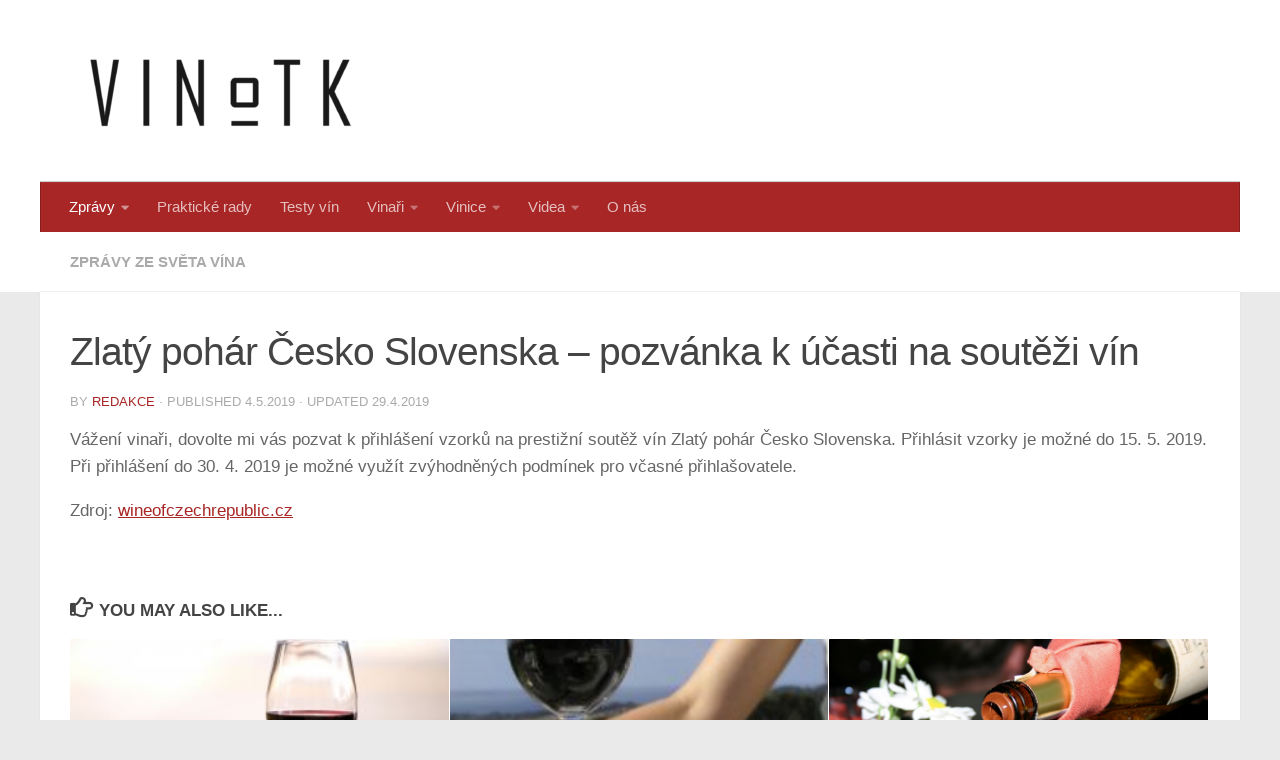

--- FILE ---
content_type: text/html; charset=UTF-8
request_url: https://vino.tk/2019/05/04/zlaty-pohar-cesko-slovenska-pozvanka-k-ucasti-na-soutezi-vin/
body_size: 10579
content:
<!DOCTYPE html>
<html class="no-js" dir="ltr" lang="cs" prefix="og: https://ogp.me/ns#" itemscope itemtype="https://schema.org/BlogPosting">
<head>
  <meta charset="UTF-8">
  <meta name="viewport" content="width=device-width, initial-scale=1.0">
  <link rel="profile" href="https://gmpg.org/xfn/11" />
  <link rel="pingback" href="https://vino.tk/xmlrpc.php">

  <title>Zlatý pohár Česko Slovenska – pozvánka k účasti na soutěži vín | VINO dot TK</title>
	<style>img:is([sizes="auto" i], [sizes^="auto," i]) { contain-intrinsic-size: 3000px 1500px }</style>
	
		<!-- All in One SEO 4.8.0 - aioseo.com -->
	<meta name="description" content="Vážení vinaři, dovolte mi vás pozvat k přihlášení vzorků na prestižní soutěž vín Zlatý pohár Česko Slovenska. Přihlásit vzorky je možné do 15. 5. 2019. Při přihlášení do 30. 4. 2019 je možné využít zvýhodněných podmínek pro včasné přihlašovatele. Zdroj: wineofczechrepublic.cz" />
	<meta name="robots" content="max-image-preview:large" />
	<meta name="author" content="Redakce"/>
	<link rel="canonical" href="https://vino.tk/2019/05/04/zlaty-pohar-cesko-slovenska-pozvanka-k-ucasti-na-soutezi-vin/" />
	<meta name="generator" content="All in One SEO (AIOSEO) 4.8.0" />
		<meta property="og:locale" content="cs_CZ" />
		<meta property="og:site_name" content="VINO dot TK" />
		<meta property="og:type" content="article" />
		<meta property="og:title" content="Zlatý pohár Česko Slovenska – pozvánka k účasti na soutěži vín | VINO dot TK" />
		<meta property="og:description" content="Vážení vinaři, dovolte mi vás pozvat k přihlášení vzorků na prestižní soutěž vín Zlatý pohár Česko Slovenska. Přihlásit vzorky je možné do 15. 5. 2019. Při přihlášení do 30. 4. 2019 je možné využít zvýhodněných podmínek pro včasné přihlašovatele. Zdroj: wineofczechrepublic.cz" />
		<meta property="og:url" content="https://vino.tk/2019/05/04/zlaty-pohar-cesko-slovenska-pozvanka-k-ucasti-na-soutezi-vin/" />
		<meta property="og:image" content="https://vino.tk/wp-content/uploads/2022/12/logo_vino_tk-e1671565742843.png" />
		<meta property="og:image:secure_url" content="https://vino.tk/wp-content/uploads/2022/12/logo_vino_tk-e1671565742843.png" />
		<meta property="article:published_time" content="2019-05-04T05:00:37+00:00" />
		<meta property="article:modified_time" content="2019-04-29T12:50:01+00:00" />
		<meta property="article:publisher" content="https://facebook.com/vino.tk" />
		<meta name="twitter:card" content="summary" />
		<meta name="twitter:title" content="Zlatý pohár Česko Slovenska – pozvánka k účasti na soutěži vín | VINO dot TK" />
		<meta name="twitter:description" content="Vážení vinaři, dovolte mi vás pozvat k přihlášení vzorků na prestižní soutěž vín Zlatý pohár Česko Slovenska. Přihlásit vzorky je možné do 15. 5. 2019. Při přihlášení do 30. 4. 2019 je možné využít zvýhodněných podmínek pro včasné přihlašovatele. Zdroj: wineofczechrepublic.cz" />
		<meta name="twitter:image" content="https://vino.tk/wp-content/uploads/2022/12/logo_vino_tk-e1671565742843.png" />
		<script type="application/ld+json" class="aioseo-schema">
			{"@context":"https:\/\/schema.org","@graph":[{"@type":"Article","@id":"https:\/\/vino.tk\/2019\/05\/04\/zlaty-pohar-cesko-slovenska-pozvanka-k-ucasti-na-soutezi-vin\/#article","name":"Zlat\u00fd poh\u00e1r \u010cesko Slovenska \u2013 pozv\u00e1nka k \u00fa\u010dasti na sout\u011b\u017ei v\u00edn | VINO dot TK","headline":"Zlat\u00fd poh\u00e1r \u010cesko Slovenska &#8211; pozv\u00e1nka k \u00fa\u010dasti na sout\u011b\u017ei v\u00edn","author":{"@id":"https:\/\/vino.tk\/author\/redakce\/#author"},"publisher":{"@id":"https:\/\/vino.tk\/#organization"},"image":{"@type":"ImageObject","url":"https:\/\/vino.tk\/wp-content\/uploads\/2018\/12\/xmas-night-1322229.jpg","width":180,"height":240},"datePublished":"2019-05-04T07:00:37+02:00","dateModified":"2019-04-29T14:50:01+02:00","inLanguage":"cs-CZ","mainEntityOfPage":{"@id":"https:\/\/vino.tk\/2019\/05\/04\/zlaty-pohar-cesko-slovenska-pozvanka-k-ucasti-na-soutezi-vin\/#webpage"},"isPartOf":{"@id":"https:\/\/vino.tk\/2019\/05\/04\/zlaty-pohar-cesko-slovenska-pozvanka-k-ucasti-na-soutezi-vin\/#webpage"},"articleSection":"Zpr\u00e1vy ze sv\u011bta v\u00edna"},{"@type":"BreadcrumbList","@id":"https:\/\/vino.tk\/2019\/05\/04\/zlaty-pohar-cesko-slovenska-pozvanka-k-ucasti-na-soutezi-vin\/#breadcrumblist","itemListElement":[{"@type":"ListItem","@id":"https:\/\/vino.tk\/#listItem","position":1,"name":"Dom\u016f","item":"https:\/\/vino.tk\/","nextItem":{"@type":"ListItem","@id":"https:\/\/vino.tk\/2019\/#listItem","name":"2019"}},{"@type":"ListItem","@id":"https:\/\/vino.tk\/2019\/#listItem","position":2,"name":"2019","item":"https:\/\/vino.tk\/2019\/","nextItem":{"@type":"ListItem","@id":"https:\/\/vino.tk\/2019\/05\/#listItem","name":"May"},"previousItem":{"@type":"ListItem","@id":"https:\/\/vino.tk\/#listItem","name":"Dom\u016f"}},{"@type":"ListItem","@id":"https:\/\/vino.tk\/2019\/05\/#listItem","position":3,"name":"May","item":"https:\/\/vino.tk\/2019\/05\/","nextItem":{"@type":"ListItem","@id":"https:\/\/vino.tk\/2019\/05\/04\/#listItem","name":"4"},"previousItem":{"@type":"ListItem","@id":"https:\/\/vino.tk\/2019\/#listItem","name":"2019"}},{"@type":"ListItem","@id":"https:\/\/vino.tk\/2019\/05\/04\/#listItem","position":4,"name":"4","item":"https:\/\/vino.tk\/2019\/05\/04\/","nextItem":{"@type":"ListItem","@id":"https:\/\/vino.tk\/2019\/05\/04\/zlaty-pohar-cesko-slovenska-pozvanka-k-ucasti-na-soutezi-vin\/#listItem","name":"Zlat\u00fd poh\u00e1r \u010cesko Slovenska - pozv\u00e1nka k \u00fa\u010dasti na sout\u011b\u017ei v\u00edn"},"previousItem":{"@type":"ListItem","@id":"https:\/\/vino.tk\/2019\/05\/#listItem","name":"May"}},{"@type":"ListItem","@id":"https:\/\/vino.tk\/2019\/05\/04\/zlaty-pohar-cesko-slovenska-pozvanka-k-ucasti-na-soutezi-vin\/#listItem","position":5,"name":"Zlat\u00fd poh\u00e1r \u010cesko Slovenska - pozv\u00e1nka k \u00fa\u010dasti na sout\u011b\u017ei v\u00edn","previousItem":{"@type":"ListItem","@id":"https:\/\/vino.tk\/2019\/05\/04\/#listItem","name":"4"}}]},{"@type":"Organization","@id":"https:\/\/vino.tk\/#organization","name":"VINO dot TK","description":"Vinn\u00e9 i nevin\u00e9 zpravodajstv\u00ed","url":"https:\/\/vino.tk\/","logo":{"@type":"ImageObject","url":"https:\/\/vino.tk\/wp-content\/uploads\/2022\/12\/logo_vino_tk-e1671565742843.png","@id":"https:\/\/vino.tk\/2019\/05\/04\/zlaty-pohar-cesko-slovenska-pozvanka-k-ucasti-na-soutezi-vin\/#organizationLogo"},"image":{"@id":"https:\/\/vino.tk\/2019\/05\/04\/zlaty-pohar-cesko-slovenska-pozvanka-k-ucasti-na-soutezi-vin\/#organizationLogo"},"sameAs":["https:\/\/www.youtube.com\/channel\/UCffkSoC7lFzJxcFrNTqs0zw"]},{"@type":"Person","@id":"https:\/\/vino.tk\/author\/redakce\/#author","url":"https:\/\/vino.tk\/author\/redakce\/","name":"Redakce","image":{"@type":"ImageObject","@id":"https:\/\/vino.tk\/2019\/05\/04\/zlaty-pohar-cesko-slovenska-pozvanka-k-ucasti-na-soutezi-vin\/#authorImage","url":"https:\/\/secure.gravatar.com\/avatar\/2e52573c4d964f80a3ec6548c13da8a8?s=96&d=mm&r=g","width":96,"height":96,"caption":"Redakce"}},{"@type":"WebPage","@id":"https:\/\/vino.tk\/2019\/05\/04\/zlaty-pohar-cesko-slovenska-pozvanka-k-ucasti-na-soutezi-vin\/#webpage","url":"https:\/\/vino.tk\/2019\/05\/04\/zlaty-pohar-cesko-slovenska-pozvanka-k-ucasti-na-soutezi-vin\/","name":"Zlat\u00fd poh\u00e1r \u010cesko Slovenska \u2013 pozv\u00e1nka k \u00fa\u010dasti na sout\u011b\u017ei v\u00edn | VINO dot TK","description":"V\u00e1\u017een\u00ed vina\u0159i, dovolte mi v\u00e1s pozvat k p\u0159ihl\u00e1\u0161en\u00ed vzork\u016f na presti\u017en\u00ed sout\u011b\u017e v\u00edn Zlat\u00fd poh\u00e1r \u010cesko Slovenska. P\u0159ihl\u00e1sit vzorky je mo\u017en\u00e9 do 15. 5. 2019. P\u0159i p\u0159ihl\u00e1\u0161en\u00ed do 30. 4. 2019 je mo\u017en\u00e9 vyu\u017e\u00edt zv\u00fdhodn\u011bn\u00fdch podm\u00ednek pro v\u010dasn\u00e9 p\u0159ihla\u0161ovatele. Zdroj: wineofczechrepublic.cz","inLanguage":"cs-CZ","isPartOf":{"@id":"https:\/\/vino.tk\/#website"},"breadcrumb":{"@id":"https:\/\/vino.tk\/2019\/05\/04\/zlaty-pohar-cesko-slovenska-pozvanka-k-ucasti-na-soutezi-vin\/#breadcrumblist"},"author":{"@id":"https:\/\/vino.tk\/author\/redakce\/#author"},"creator":{"@id":"https:\/\/vino.tk\/author\/redakce\/#author"},"image":{"@type":"ImageObject","url":"https:\/\/vino.tk\/wp-content\/uploads\/2018\/12\/xmas-night-1322229.jpg","@id":"https:\/\/vino.tk\/2019\/05\/04\/zlaty-pohar-cesko-slovenska-pozvanka-k-ucasti-na-soutezi-vin\/#mainImage","width":180,"height":240},"primaryImageOfPage":{"@id":"https:\/\/vino.tk\/2019\/05\/04\/zlaty-pohar-cesko-slovenska-pozvanka-k-ucasti-na-soutezi-vin\/#mainImage"},"datePublished":"2019-05-04T07:00:37+02:00","dateModified":"2019-04-29T14:50:01+02:00"},{"@type":"WebSite","@id":"https:\/\/vino.tk\/#website","url":"https:\/\/vino.tk\/","name":"VINO dot TK","description":"Vinn\u00e9 i nevin\u00e9 zpravodajstv\u00ed","inLanguage":"cs-CZ","publisher":{"@id":"https:\/\/vino.tk\/#organization"}}]}
		</script>
		<!-- All in One SEO -->

<script>document.documentElement.className = document.documentElement.className.replace("no-js","js");</script>
<link rel="alternate" type="application/rss+xml" title="VINO dot TK &raquo; RSS zdroj" href="https://vino.tk/feed/" />
<link rel="alternate" type="application/rss+xml" title="VINO dot TK &raquo; RSS komentářů" href="https://vino.tk/comments/feed/" />
		<!-- This site uses the Google Analytics by MonsterInsights plugin v9.3.0 - Using Analytics tracking - https://www.monsterinsights.com/ -->
		<!-- Poznámka: MonsterInsights není na tomto webu aktuálně nakonfigurován. Vlastník webu se musí ověřit pomocí Google Analytics na panelu nastavení MonsterInsights. -->
					<!-- No tracking code set -->
				<!-- / Google Analytics by MonsterInsights -->
		<script>
window._wpemojiSettings = {"baseUrl":"https:\/\/s.w.org\/images\/core\/emoji\/15.0.3\/72x72\/","ext":".png","svgUrl":"https:\/\/s.w.org\/images\/core\/emoji\/15.0.3\/svg\/","svgExt":".svg","source":{"concatemoji":"https:\/\/vino.tk\/wp-includes\/js\/wp-emoji-release.min.js?ver=6.7.4"}};
/*! This file is auto-generated */
!function(i,n){var o,s,e;function c(e){try{var t={supportTests:e,timestamp:(new Date).valueOf()};sessionStorage.setItem(o,JSON.stringify(t))}catch(e){}}function p(e,t,n){e.clearRect(0,0,e.canvas.width,e.canvas.height),e.fillText(t,0,0);var t=new Uint32Array(e.getImageData(0,0,e.canvas.width,e.canvas.height).data),r=(e.clearRect(0,0,e.canvas.width,e.canvas.height),e.fillText(n,0,0),new Uint32Array(e.getImageData(0,0,e.canvas.width,e.canvas.height).data));return t.every(function(e,t){return e===r[t]})}function u(e,t,n){switch(t){case"flag":return n(e,"\ud83c\udff3\ufe0f\u200d\u26a7\ufe0f","\ud83c\udff3\ufe0f\u200b\u26a7\ufe0f")?!1:!n(e,"\ud83c\uddfa\ud83c\uddf3","\ud83c\uddfa\u200b\ud83c\uddf3")&&!n(e,"\ud83c\udff4\udb40\udc67\udb40\udc62\udb40\udc65\udb40\udc6e\udb40\udc67\udb40\udc7f","\ud83c\udff4\u200b\udb40\udc67\u200b\udb40\udc62\u200b\udb40\udc65\u200b\udb40\udc6e\u200b\udb40\udc67\u200b\udb40\udc7f");case"emoji":return!n(e,"\ud83d\udc26\u200d\u2b1b","\ud83d\udc26\u200b\u2b1b")}return!1}function f(e,t,n){var r="undefined"!=typeof WorkerGlobalScope&&self instanceof WorkerGlobalScope?new OffscreenCanvas(300,150):i.createElement("canvas"),a=r.getContext("2d",{willReadFrequently:!0}),o=(a.textBaseline="top",a.font="600 32px Arial",{});return e.forEach(function(e){o[e]=t(a,e,n)}),o}function t(e){var t=i.createElement("script");t.src=e,t.defer=!0,i.head.appendChild(t)}"undefined"!=typeof Promise&&(o="wpEmojiSettingsSupports",s=["flag","emoji"],n.supports={everything:!0,everythingExceptFlag:!0},e=new Promise(function(e){i.addEventListener("DOMContentLoaded",e,{once:!0})}),new Promise(function(t){var n=function(){try{var e=JSON.parse(sessionStorage.getItem(o));if("object"==typeof e&&"number"==typeof e.timestamp&&(new Date).valueOf()<e.timestamp+604800&&"object"==typeof e.supportTests)return e.supportTests}catch(e){}return null}();if(!n){if("undefined"!=typeof Worker&&"undefined"!=typeof OffscreenCanvas&&"undefined"!=typeof URL&&URL.createObjectURL&&"undefined"!=typeof Blob)try{var e="postMessage("+f.toString()+"("+[JSON.stringify(s),u.toString(),p.toString()].join(",")+"));",r=new Blob([e],{type:"text/javascript"}),a=new Worker(URL.createObjectURL(r),{name:"wpTestEmojiSupports"});return void(a.onmessage=function(e){c(n=e.data),a.terminate(),t(n)})}catch(e){}c(n=f(s,u,p))}t(n)}).then(function(e){for(var t in e)n.supports[t]=e[t],n.supports.everything=n.supports.everything&&n.supports[t],"flag"!==t&&(n.supports.everythingExceptFlag=n.supports.everythingExceptFlag&&n.supports[t]);n.supports.everythingExceptFlag=n.supports.everythingExceptFlag&&!n.supports.flag,n.DOMReady=!1,n.readyCallback=function(){n.DOMReady=!0}}).then(function(){return e}).then(function(){var e;n.supports.everything||(n.readyCallback(),(e=n.source||{}).concatemoji?t(e.concatemoji):e.wpemoji&&e.twemoji&&(t(e.twemoji),t(e.wpemoji)))}))}((window,document),window._wpemojiSettings);
</script>
<style id='wp-emoji-styles-inline-css'>

	img.wp-smiley, img.emoji {
		display: inline !important;
		border: none !important;
		box-shadow: none !important;
		height: 1em !important;
		width: 1em !important;
		margin: 0 0.07em !important;
		vertical-align: -0.1em !important;
		background: none !important;
		padding: 0 !important;
	}
</style>
<style id='pdfemb-pdf-embedder-viewer-style-inline-css'>
.wp-block-pdfemb-pdf-embedder-viewer{max-width:none}

</style>
<link rel='stylesheet' id='hueman-main-style-css' href='https://vino.tk/wp-content/themes/hueman/assets/front/css/main.min.css?ver=3.7.27' media='all' />
<style id='hueman-main-style-inline-css'>
body { font-family:Arial, sans-serif;font-size:0.94rem }@media only screen and (min-width: 720px) {
        .nav > li { font-size:0.94rem; }
      }.container-inner { max-width: 1200px; }::selection { background-color: #a82626; }
::-moz-selection { background-color: #a82626; }a,a>span.hu-external::after,.themeform label .required,#flexslider-featured .flex-direction-nav .flex-next:hover,#flexslider-featured .flex-direction-nav .flex-prev:hover,.post-hover:hover .post-title a,.post-title a:hover,.sidebar.s1 .post-nav li a:hover i,.content .post-nav li a:hover i,.post-related a:hover,.sidebar.s1 .widget_rss ul li a,#footer .widget_rss ul li a,.sidebar.s1 .widget_calendar a,#footer .widget_calendar a,.sidebar.s1 .alx-tab .tab-item-category a,.sidebar.s1 .alx-posts .post-item-category a,.sidebar.s1 .alx-tab li:hover .tab-item-title a,.sidebar.s1 .alx-tab li:hover .tab-item-comment a,.sidebar.s1 .alx-posts li:hover .post-item-title a,#footer .alx-tab .tab-item-category a,#footer .alx-posts .post-item-category a,#footer .alx-tab li:hover .tab-item-title a,#footer .alx-tab li:hover .tab-item-comment a,#footer .alx-posts li:hover .post-item-title a,.comment-tabs li.active a,.comment-awaiting-moderation,.child-menu a:hover,.child-menu .current_page_item > a,.wp-pagenavi a{ color: #a82626; }input[type="submit"],.themeform button[type="submit"],.sidebar.s1 .sidebar-top,.sidebar.s1 .sidebar-toggle,#flexslider-featured .flex-control-nav li a.flex-active,.post-tags a:hover,.sidebar.s1 .widget_calendar caption,#footer .widget_calendar caption,.author-bio .bio-avatar:after,.commentlist li.bypostauthor > .comment-body:after,.commentlist li.comment-author-admin > .comment-body:after{ background-color: #a82626; }.post-format .format-container { border-color: #a82626; }.sidebar.s1 .alx-tabs-nav li.active a,#footer .alx-tabs-nav li.active a,.comment-tabs li.active a,.wp-pagenavi a:hover,.wp-pagenavi a:active,.wp-pagenavi span.current{ border-bottom-color: #a82626!important; }.sidebar.s2 .post-nav li a:hover i,
.sidebar.s2 .widget_rss ul li a,
.sidebar.s2 .widget_calendar a,
.sidebar.s2 .alx-tab .tab-item-category a,
.sidebar.s2 .alx-posts .post-item-category a,
.sidebar.s2 .alx-tab li:hover .tab-item-title a,
.sidebar.s2 .alx-tab li:hover .tab-item-comment a,
.sidebar.s2 .alx-posts li:hover .post-item-title a { color: #ff8c90; }
.sidebar.s2 .sidebar-top,.sidebar.s2 .sidebar-toggle,.post-comments,.jp-play-bar,.jp-volume-bar-value,.sidebar.s2 .widget_calendar caption{ background-color: #ff8c90; }.sidebar.s2 .alx-tabs-nav li.active a { border-bottom-color: #ff8c90; }
.post-comments::before { border-right-color: #ff8c90; }
      .search-expand,
              #nav-topbar.nav-container { background-color: #b1c9c4}@media only screen and (min-width: 720px) {
                #nav-topbar .nav ul { background-color: #b1c9c4; }
              }.is-scrolled #header .nav-container.desktop-sticky,
              .is-scrolled #header .search-expand { background-color: #b1c9c4; background-color: rgba(177,201,196,0.90) }.is-scrolled .topbar-transparent #nav-topbar.desktop-sticky .nav ul { background-color: #b1c9c4; background-color: rgba(177,201,196,0.95) }#header { background-color: #ffffff; }
@media only screen and (min-width: 720px) {
  #nav-header .nav ul { background-color: #ffffff; }
}
        .is-scrolled #header #nav-mobile { background-color: #454e5c; background-color: rgba(69,78,92,0.90) }#nav-header.nav-container, #main-header-search .search-expand { background-color: #a82626; }
@media only screen and (min-width: 720px) {
  #nav-header .nav ul { background-color: #a82626; }
}
        .site-title a img { max-height: 151px; }img { -webkit-border-radius: 6px; border-radius: 6px; }body { background-color: #eaeaea; }
</style>
<link rel='stylesheet' id='hueman-font-awesome-css' href='https://vino.tk/wp-content/themes/hueman/assets/front/css/font-awesome.min.css?ver=3.7.27' media='all' />
<script src="https://vino.tk/wp-content/themes/hueman/assets/front/js/libs/mobile-detect.min.js?ver=3.7.27" id="mobile-detect-js" defer></script>
<script src="https://vino.tk/wp-includes/js/jquery/jquery.min.js?ver=3.7.1" id="jquery-core-js"></script>
<script src="https://vino.tk/wp-includes/js/jquery/jquery-migrate.min.js?ver=3.4.1" id="jquery-migrate-js"></script>

<!-- OG: 3.3.3 --><link rel="image_src" href="https://vino.tk/wp-content/uploads/2018/12/xmas-night-1322229.jpg"><meta name="msapplication-TileImage" content="https://vino.tk/wp-content/uploads/2018/12/xmas-night-1322229.jpg">
<meta property="og:image" content="https://vino.tk/wp-content/uploads/2018/12/xmas-night-1322229.jpg"><meta property="og:image:secure_url" content="https://vino.tk/wp-content/uploads/2018/12/xmas-night-1322229.jpg"><meta property="og:image:width" content="180"><meta property="og:image:height" content="240"><meta property="og:image:alt" content="xmas-night-1322229"><meta property="og:image:type" content="image/jpeg"><meta property="og:description" content="Vážení vinaři, dovolte mi vás pozvat k přihlášení vzorků na prestižní soutěž vín Zlatý pohár Česko Slovenska. Přihlásit vzorky je možné do 15. 5. 2019. Při přihlášení do 30. 4. 2019 je možné využít zvýhodněných podmínek pro včasné přihlašovatele. Zdroj: wineofczechrepublic.cz"><meta property="og:type" content="article"><meta property="og:locale" content="cs"><meta property="og:site_name" content="VINO dot TK"><meta property="og:title" content="Zlatý pohár Česko Slovenska &#8211; pozvánka k účasti na soutěži vín"><meta property="og:url" content="https://vino.tk/2019/05/04/zlaty-pohar-cesko-slovenska-pozvanka-k-ucasti-na-soutezi-vin/"><meta property="og:updated_time" content="2019-04-29T14:50:01+02:00">
<meta property="article:published_time" content="2019-05-04T05:00:37+00:00"><meta property="article:modified_time" content="2019-04-29T12:50:01+00:00"><meta property="article:section" content="Zprávy ze světa vína"><meta property="article:author:username" content="Redakce">
<meta property="twitter:partner" content="ogwp"><meta property="twitter:card" content="summary"><meta property="twitter:image" content="https://vino.tk/wp-content/uploads/2018/12/xmas-night-1322229.jpg"><meta property="twitter:image:alt" content="xmas-night-1322229"><meta property="twitter:title" content="Zlatý pohár Česko Slovenska &#8211; pozvánka k účasti na soutěži vín"><meta property="twitter:description" content="Vážení vinaři, dovolte mi vás pozvat k přihlášení vzorků na prestižní soutěž vín Zlatý pohár Česko Slovenska. Přihlásit vzorky je možné do 15. 5. 2019. Při přihlášení do 30. 4. 2019 je možné využít..."><meta property="twitter:url" content="https://vino.tk/2019/05/04/zlaty-pohar-cesko-slovenska-pozvanka-k-ucasti-na-soutezi-vin/">
<meta itemprop="image" content="https://vino.tk/wp-content/uploads/2018/12/xmas-night-1322229.jpg"><meta itemprop="name" content="Zlatý pohár Česko Slovenska &#8211; pozvánka k účasti na soutěži vín"><meta itemprop="description" content="Vážení vinaři, dovolte mi vás pozvat k přihlášení vzorků na prestižní soutěž vín Zlatý pohár Česko Slovenska. Přihlásit vzorky je možné do 15. 5. 2019. Při přihlášení do 30. 4. 2019 je možné využít zvýhodněných podmínek pro včasné přihlašovatele. Zdroj: wineofczechrepublic.cz"><meta itemprop="datePublished" content="2019-05-04"><meta itemprop="dateModified" content="2019-04-29T12:50:01+00:00"><meta itemprop="author" content="Redakce">
<meta property="profile:username" content="Redakce">
<!-- /OG -->

<link rel="https://api.w.org/" href="https://vino.tk/wp-json/" /><link rel="alternate" title="JSON" type="application/json" href="https://vino.tk/wp-json/wp/v2/posts/14156" /><link rel="EditURI" type="application/rsd+xml" title="RSD" href="https://vino.tk/xmlrpc.php?rsd" />
<meta name="generator" content="WordPress 6.7.4" />
<link rel='shortlink' href='https://vino.tk/?p=14156' />
<link rel="alternate" title="oEmbed (JSON)" type="application/json+oembed" href="https://vino.tk/wp-json/oembed/1.0/embed?url=https%3A%2F%2Fvino.tk%2F2019%2F05%2F04%2Fzlaty-pohar-cesko-slovenska-pozvanka-k-ucasti-na-soutezi-vin%2F" />
<link rel="alternate" title="oEmbed (XML)" type="text/xml+oembed" href="https://vino.tk/wp-json/oembed/1.0/embed?url=https%3A%2F%2Fvino.tk%2F2019%2F05%2F04%2Fzlaty-pohar-cesko-slovenska-pozvanka-k-ucasti-na-soutezi-vin%2F&#038;format=xml" />
    <link rel="preload" as="font" type="font/woff2" href="https://vino.tk/wp-content/themes/hueman/assets/front/webfonts/fa-brands-400.woff2?v=5.15.2" crossorigin="anonymous"/>
    <link rel="preload" as="font" type="font/woff2" href="https://vino.tk/wp-content/themes/hueman/assets/front/webfonts/fa-regular-400.woff2?v=5.15.2" crossorigin="anonymous"/>
    <link rel="preload" as="font" type="font/woff2" href="https://vino.tk/wp-content/themes/hueman/assets/front/webfonts/fa-solid-900.woff2?v=5.15.2" crossorigin="anonymous"/>
  <!--[if lt IE 9]>
<script src="https://vino.tk/wp-content/themes/hueman/assets/front/js/ie/html5shiv-printshiv.min.js"></script>
<script src="https://vino.tk/wp-content/themes/hueman/assets/front/js/ie/selectivizr.js"></script>
<![endif]-->
<meta name="generator" content="Elementor 3.27.6; features: additional_custom_breakpoints; settings: css_print_method-external, google_font-enabled, font_display-auto">
			<style>
				.e-con.e-parent:nth-of-type(n+4):not(.e-lazyloaded):not(.e-no-lazyload),
				.e-con.e-parent:nth-of-type(n+4):not(.e-lazyloaded):not(.e-no-lazyload) * {
					background-image: none !important;
				}
				@media screen and (max-height: 1024px) {
					.e-con.e-parent:nth-of-type(n+3):not(.e-lazyloaded):not(.e-no-lazyload),
					.e-con.e-parent:nth-of-type(n+3):not(.e-lazyloaded):not(.e-no-lazyload) * {
						background-image: none !important;
					}
				}
				@media screen and (max-height: 640px) {
					.e-con.e-parent:nth-of-type(n+2):not(.e-lazyloaded):not(.e-no-lazyload),
					.e-con.e-parent:nth-of-type(n+2):not(.e-lazyloaded):not(.e-no-lazyload) * {
						background-image: none !important;
					}
				}
			</style>
			</head>

<body class="post-template-default single single-post postid-14156 single-format-standard wp-custom-logo wp-embed-responsive col-1c full-width mobile-sidebar-hide-s2 header-desktop-sticky header-mobile-sticky hueman-3-7-27 chrome elementor-default elementor-kit-15386">
<div id="wrapper">
  <a class="screen-reader-text skip-link" href="#content">Skip to content</a>
  
  <header id="header" class="top-menu-mobile-on one-mobile-menu top_menu header-ads-desktop  topbar-transparent no-header-img">
        <nav class="nav-container group mobile-menu mobile-sticky no-menu-assigned" id="nav-mobile" data-menu-id="header-1">
  <div class="mobile-title-logo-in-header"><p class="site-title">                  <a class="custom-logo-link" href="https://vino.tk/" rel="home" title="VINO dot TK | Home page"><img src="https://vino.tk/wp-content/uploads/2022/12/logo_vino_tk-e1671565742843.png" alt="VINO dot TK" width="300" height="102"/></a>                </p></div>
        
                    <!-- <div class="ham__navbar-toggler collapsed" aria-expanded="false">
          <div class="ham__navbar-span-wrapper">
            <span class="ham-toggler-menu__span"></span>
          </div>
        </div> -->
        <button class="ham__navbar-toggler-two collapsed" title="Menu" aria-expanded="false">
          <span class="ham__navbar-span-wrapper">
            <span class="line line-1"></span>
            <span class="line line-2"></span>
            <span class="line line-3"></span>
          </span>
        </button>
            
      <div class="nav-text"></div>
      <div class="nav-wrap container">
                  <ul class="nav container-inner group mobile-search">
                            <li>
                  <form role="search" method="get" class="search-form" action="https://vino.tk/">
				<label>
					<span class="screen-reader-text">Vyhledávání</span>
					<input type="search" class="search-field" placeholder="Hledat &hellip;" value="" name="s" />
				</label>
				<input type="submit" class="search-submit" value="Hledat" />
			</form>                </li>
                      </ul>
                <ul id="menu-main-menu" class="nav container-inner group"><li id="menu-item-2844" class="menu-item menu-item-type-taxonomy menu-item-object-category current-post-ancestor current-menu-parent current-post-parent menu-item-has-children menu-item-2844"><a href="https://vino.tk/category/novinky/">Zprávy</a>
<ul class="sub-menu">
	<li id="menu-item-2744" class="menu-item menu-item-type-taxonomy menu-item-object-category current-post-ancestor current-menu-parent current-post-parent menu-item-2744"><a href="https://vino.tk/category/novinky/">Novinky</a></li>
	<li id="menu-item-1515" class="menu-item menu-item-type-taxonomy menu-item-object-category menu-item-1515"><a href="https://vino.tk/category/zpravy/tiskove-zpravy/">Tiskové zprávy</a></li>
</ul>
</li>
<li id="menu-item-1513" class="menu-item menu-item-type-taxonomy menu-item-object-category menu-item-1513"><a href="https://vino.tk/category/prakticke-rady/">Praktické rady</a></li>
<li id="menu-item-1517" class="menu-item menu-item-type-taxonomy menu-item-object-category menu-item-1517"><a href="https://vino.tk/category/testy-vin/">Testy vín</a></li>
<li id="menu-item-1505" class="menu-item menu-item-type-taxonomy menu-item-object-category menu-item-has-children menu-item-1505"><a href="https://vino.tk/category/vinari/">Vinaři</a>
<ul class="sub-menu">
	<li id="menu-item-1506" class="menu-item menu-item-type-taxonomy menu-item-object-category menu-item-1506"><a href="https://vino.tk/category/vinari/morava-vinari/">Moravští vinaři</a></li>
	<li id="menu-item-1507" class="menu-item menu-item-type-taxonomy menu-item-object-category menu-item-1507"><a href="https://vino.tk/category/vinari/vinari-zahranici/">Zahraniční vinaři</a></li>
</ul>
</li>
<li id="menu-item-1508" class="menu-item menu-item-type-taxonomy menu-item-object-category menu-item-has-children menu-item-1508"><a href="https://vino.tk/category/vinice/">Vinice</a>
<ul class="sub-menu">
	<li id="menu-item-1509" class="menu-item menu-item-type-taxonomy menu-item-object-category menu-item-has-children menu-item-1509"><a href="https://vino.tk/category/vinice/regiony/">Regiony</a>
	<ul class="sub-menu">
		<li id="menu-item-1510" class="menu-item menu-item-type-taxonomy menu-item-object-category menu-item-1510"><a href="https://vino.tk/category/vinice/regiony/evropa/">Evropa</a></li>
	</ul>
</li>
	<li id="menu-item-1511" class="menu-item menu-item-type-taxonomy menu-item-object-category menu-item-1511"><a href="https://vino.tk/category/vinice/zeme/">Země</a></li>
</ul>
</li>
<li id="menu-item-2985" class="menu-item menu-item-type-custom menu-item-object-custom menu-item-has-children menu-item-2985"><a href="/category/videa/">Videa</a>
<ul class="sub-menu">
	<li id="menu-item-2989" class="menu-item menu-item-type-custom menu-item-object-custom menu-item-2989"><a href="/category/videa/blondyna-na-vine/">Blondýna na víně</a></li>
	<li id="menu-item-2987" class="menu-item menu-item-type-custom menu-item-object-custom menu-item-2987"><a href="/category/videa/bonjour-s-olgou/">Bonjour s Olgou</a></li>
	<li id="menu-item-2988" class="menu-item menu-item-type-custom menu-item-object-custom menu-item-2988"><a href="/category/videa/v-hlavni-roli-vino/">V hlavní roli víno</a></li>
	<li id="menu-item-3664" class="menu-item menu-item-type-custom menu-item-object-custom menu-item-3664"><a href="/category/videa/?tag=vinarstvi">Vinařství</a></li>
	<li id="menu-item-6911" class="menu-item menu-item-type-custom menu-item-object-custom menu-item-6911"><a href="/category/videa/?tag=rozhovor">Rozhovory</a></li>
</ul>
</li>
<li id="menu-item-5448" class="menu-item menu-item-type-post_type menu-item-object-page menu-item-5448"><a href="https://vino.tk/o-nas/">O nás</a></li>
</ul>      </div>
</nav><!--/#nav-topbar-->  
  
  <div class="container group">
        <div class="container-inner">

                    <div class="group hu-pad central-header-zone">
                  <div class="logo-tagline-group">
                      <p class="site-title">                  <a class="custom-logo-link" href="https://vino.tk/" rel="home" title="VINO dot TK | Home page"><img src="https://vino.tk/wp-content/uploads/2022/12/logo_vino_tk-e1671565742843.png" alt="VINO dot TK" width="300" height="102"/></a>                </p>                                        </div>

                                </div>
      
                <nav class="nav-container group desktop-menu " id="nav-header" data-menu-id="header-2">
    <div class="nav-text"><!-- put your mobile menu text here --></div>

  <div class="nav-wrap container">
        <ul id="menu-main-menu-1" class="nav container-inner group"><li class="menu-item menu-item-type-taxonomy menu-item-object-category current-post-ancestor current-menu-parent current-post-parent menu-item-has-children menu-item-2844"><a href="https://vino.tk/category/novinky/">Zprávy</a>
<ul class="sub-menu">
	<li class="menu-item menu-item-type-taxonomy menu-item-object-category current-post-ancestor current-menu-parent current-post-parent menu-item-2744"><a href="https://vino.tk/category/novinky/">Novinky</a></li>
	<li class="menu-item menu-item-type-taxonomy menu-item-object-category menu-item-1515"><a href="https://vino.tk/category/zpravy/tiskove-zpravy/">Tiskové zprávy</a></li>
</ul>
</li>
<li class="menu-item menu-item-type-taxonomy menu-item-object-category menu-item-1513"><a href="https://vino.tk/category/prakticke-rady/">Praktické rady</a></li>
<li class="menu-item menu-item-type-taxonomy menu-item-object-category menu-item-1517"><a href="https://vino.tk/category/testy-vin/">Testy vín</a></li>
<li class="menu-item menu-item-type-taxonomy menu-item-object-category menu-item-has-children menu-item-1505"><a href="https://vino.tk/category/vinari/">Vinaři</a>
<ul class="sub-menu">
	<li class="menu-item menu-item-type-taxonomy menu-item-object-category menu-item-1506"><a href="https://vino.tk/category/vinari/morava-vinari/">Moravští vinaři</a></li>
	<li class="menu-item menu-item-type-taxonomy menu-item-object-category menu-item-1507"><a href="https://vino.tk/category/vinari/vinari-zahranici/">Zahraniční vinaři</a></li>
</ul>
</li>
<li class="menu-item menu-item-type-taxonomy menu-item-object-category menu-item-has-children menu-item-1508"><a href="https://vino.tk/category/vinice/">Vinice</a>
<ul class="sub-menu">
	<li class="menu-item menu-item-type-taxonomy menu-item-object-category menu-item-has-children menu-item-1509"><a href="https://vino.tk/category/vinice/regiony/">Regiony</a>
	<ul class="sub-menu">
		<li class="menu-item menu-item-type-taxonomy menu-item-object-category menu-item-1510"><a href="https://vino.tk/category/vinice/regiony/evropa/">Evropa</a></li>
	</ul>
</li>
	<li class="menu-item menu-item-type-taxonomy menu-item-object-category menu-item-1511"><a href="https://vino.tk/category/vinice/zeme/">Země</a></li>
</ul>
</li>
<li class="menu-item menu-item-type-custom menu-item-object-custom menu-item-has-children menu-item-2985"><a href="/category/videa/">Videa</a>
<ul class="sub-menu">
	<li class="menu-item menu-item-type-custom menu-item-object-custom menu-item-2989"><a href="/category/videa/blondyna-na-vine/">Blondýna na víně</a></li>
	<li class="menu-item menu-item-type-custom menu-item-object-custom menu-item-2987"><a href="/category/videa/bonjour-s-olgou/">Bonjour s Olgou</a></li>
	<li class="menu-item menu-item-type-custom menu-item-object-custom menu-item-2988"><a href="/category/videa/v-hlavni-roli-vino/">V hlavní roli víno</a></li>
	<li class="menu-item menu-item-type-custom menu-item-object-custom menu-item-3664"><a href="/category/videa/?tag=vinarstvi">Vinařství</a></li>
	<li class="menu-item menu-item-type-custom menu-item-object-custom menu-item-6911"><a href="/category/videa/?tag=rozhovor">Rozhovory</a></li>
</ul>
</li>
<li class="menu-item menu-item-type-post_type menu-item-object-page menu-item-5448"><a href="https://vino.tk/o-nas/">O nás</a></li>
</ul>  </div>
</nav><!--/#nav-header-->      
    </div><!--/.container-inner-->
      </div><!--/.container-->

</header><!--/#header-->
  
  <div class="container" id="page">
    <div class="container-inner">
            <div class="main">
        <div class="main-inner group">
          
              <main class="content" id="content">
              <div class="page-title hu-pad group">
          	    		<ul class="meta-single group">
    			<li class="category"><a href="https://vino.tk/category/novinky/" rel="category tag">Zprávy ze světa vína</a></li>
    			    		</ul>
            
    </div><!--/.page-title-->
          <div class="hu-pad group">
              <article class="post-14156 post type-post status-publish format-standard has-post-thumbnail hentry category-novinky">
    <div class="post-inner group">

      <h1 class="post-title entry-title">Zlatý pohár Česko Slovenska &#8211; pozvánka k účasti na soutěži vín</h1>
  <p class="post-byline">
       by     <span class="vcard author">
       <span class="fn"><a href="https://vino.tk/author/redakce/" title="Příspěvky od Redakce" rel="author">Redakce</a></span>
     </span>
     &middot;
                            
                                Published <time class="published" datetime="2019-05-04T07:00:37+02:00">4.5.2019</time>
                &middot; Updated <time class="updated" datetime="2019-04-29T14:50:01+02:00">29.4.2019</time>
                      </p>

                                
      <div class="clear"></div>

      <div class="entry themeform">
        <div class="entry-inner">
          
<p> Vážení vinaři, dovolte mi vás pozvat k přihlášení vzorků na prestižní soutěž vín Zlatý pohár Česko Slovenska. Přihlásit vzorky je možné do 15. 5. 2019. Při přihlášení do 30. 4. 2019 je možné využít zvýhodněných podmínek pro včasné přihlašovatele. </p>



<p>Zdroj: <a href="https://www.wineofczechrepublic.cz/akce-a-novinky/aktuality/pro-odborniky/7811-zlaty-pohar-cesko-slovenska-pozvanka-k-ucasti-na-soutezi-vin.html">wineofczechrepublic.cz</a></p>
          <nav class="pagination group">
                      </nav><!--/.pagination-->
        </div>

        
        <div class="clear"></div>
      </div><!--/.entry-->

    </div><!--/.post-inner-->
  </article><!--/.post-->

<div class="clear"></div>





<h4 class="heading">
	<i class="far fa-hand-point-right"></i>You may also like...</h4>

<ul class="related-posts group">
  		<li class="related post-hover">
		<article class="post-13704 post type-post status-publish format-standard has-post-thumbnail hentry category-novinky">

			<div class="post-thumbnail">
				<a href="https://vino.tk/2018/11/13/levne-vino-jeste-nemusi-byt-spatne-dobre-vino-se-da-poridit-i-za-par-desitek-korun/" class="hu-rel-post-thumb">
					<img fetchpriority="high"  width="298" height="197"  src="[data-uri]" data-src="https://vino.tk/wp-content/uploads/2014/09/Untitled-2.jpg"  class="attachment-thumb-medium size-thumb-medium wp-post-image" alt="" decoding="async" />																			</a>
							</div><!--/.post-thumbnail-->

			<div class="related-inner">

				<h4 class="post-title entry-title">
					<a href="https://vino.tk/2018/11/13/levne-vino-jeste-nemusi-byt-spatne-dobre-vino-se-da-poridit-i-za-par-desitek-korun/" rel="bookmark">Levné víno ještě nemusí být špatné. Dobré víno se dá pořídit i za pár desítek korun.</a>
				</h4><!--/.post-title-->

				<div class="post-meta group">
					<p class="post-date">
  <time class="published updated" datetime="2018-11-13 07:00:10">13.11.2018</time>
</p>
  <p class="post-date">
          &nbsp;by&nbsp;<a href="https://vino.tk/author/redakce/" title="Příspěvky od Redakce" rel="author">Redakce</a>      </p>

  <p class="post-byline" style="display:none">&nbsp;by    <span class="vcard author">
      <span class="fn"><a href="https://vino.tk/author/redakce/" title="Příspěvky od Redakce" rel="author">Redakce</a></span>
    </span> &middot; Published <span class="published">13.11.2018</span>
     &middot; Last modified <span class="updated">11.11.2018</span>  </p>
				</div><!--/.post-meta-->

			</div><!--/.related-inner-->

		</article>
	</li><!--/.related-->
		<li class="related post-hover">
		<article class="post-12649 post type-post status-publish format-standard has-post-thumbnail hentry category-novinky tag-18-medaili tag-ceske-vino tag-hong-kong tag-wine-spirit">

			<div class="post-thumbnail">
				<a href="https://vino.tk/2017/11/11/skvely-uspech-nasich-vinaru-v-hong-kongu-privazeji-hlavni-cenu-a-18-medaili/" class="hu-rel-post-thumb">
					<img  width="184" height="245"  src="[data-uri]" data-src="https://vino.tk/wp-content/uploads/2017/11/cheese-and-wine-1564919.jpg"  class="attachment-thumb-medium size-thumb-medium wp-post-image" alt="" decoding="async" data-srcset="https://vino.tk/wp-content/uploads/2017/11/cheese-and-wine-1564919.jpg 640w, https://vino.tk/wp-content/uploads/2017/11/cheese-and-wine-1564919-225x300.jpg 225w" data-sizes="(max-width: 184px) 100vw, 184px" />																			</a>
							</div><!--/.post-thumbnail-->

			<div class="related-inner">

				<h4 class="post-title entry-title">
					<a href="https://vino.tk/2017/11/11/skvely-uspech-nasich-vinaru-v-hong-kongu-privazeji-hlavni-cenu-a-18-medaili/" rel="bookmark">Skvělý úspěch našich vinařů v Hong Kongu. Přivážejí hlavní cenu a 18 medailí.</a>
				</h4><!--/.post-title-->

				<div class="post-meta group">
					<p class="post-date">
  <time class="published updated" datetime="2017-11-11 07:00:52">11.11.2017</time>
</p>
  <p class="post-date">
          &nbsp;by&nbsp;<a href="https://vino.tk/author/redakce/" title="Příspěvky od Redakce" rel="author">Redakce</a>      </p>

  <p class="post-byline" style="display:none">&nbsp;by    <span class="vcard author">
      <span class="fn"><a href="https://vino.tk/author/redakce/" title="Příspěvky od Redakce" rel="author">Redakce</a></span>
    </span> &middot; Published <span class="published">11.11.2017</span>
     &middot; Last modified <span class="updated">9.11.2017</span>  </p>
				</div><!--/.post-meta-->

			</div><!--/.related-inner-->

		</article>
	</li><!--/.related-->
		<li class="related post-hover">
		<article class="post-14638 post type-post status-publish format-standard has-post-thumbnail hentry category-novinky">

			<div class="post-thumbnail">
				<a href="https://vino.tk/2019/10/13/nepsana-pravidla-stolovani-kdy-v-restauraci-vratit-vino/" class="hu-rel-post-thumb">
					<img loading="lazy"  width="368" height="245"  src="[data-uri]" data-src="https://vino.tk/wp-content/uploads/2017/09/wine-drops-1329486.jpg"  class="attachment-thumb-medium size-thumb-medium wp-post-image" alt="" decoding="async" data-srcset="https://vino.tk/wp-content/uploads/2017/09/wine-drops-1329486.jpg 1599w, https://vino.tk/wp-content/uploads/2017/09/wine-drops-1329486-300x200.jpg 300w" data-sizes="(max-width: 368px) 100vw, 368px" />																			</a>
							</div><!--/.post-thumbnail-->

			<div class="related-inner">

				<h4 class="post-title entry-title">
					<a href="https://vino.tk/2019/10/13/nepsana-pravidla-stolovani-kdy-v-restauraci-vratit-vino/" rel="bookmark">Nepsaná pravidla stolování. Kdy v restauraci vrátit víno?</a>
				</h4><!--/.post-title-->

				<div class="post-meta group">
					<p class="post-date">
  <time class="published updated" datetime="2019-10-13 07:00:18">13.10.2019</time>
</p>
  <p class="post-date">
          &nbsp;by&nbsp;<a href="https://vino.tk/author/redakce/" title="Příspěvky od Redakce" rel="author">Redakce</a>      </p>

  <p class="post-byline" style="display:none">&nbsp;by    <span class="vcard author">
      <span class="fn"><a href="https://vino.tk/author/redakce/" title="Příspěvky od Redakce" rel="author">Redakce</a></span>
    </span> &middot; Published <span class="published">13.10.2019</span>
     &middot; Last modified <span class="updated">10.10.2019</span>  </p>
				</div><!--/.post-meta-->

			</div><!--/.related-inner-->

		</article>
	</li><!--/.related-->
		  
</ul><!--/.post-related-->



<section id="comments" class="themeform">

	
					<!-- comments closed, no comments -->
		
	
	
</section><!--/#comments-->          </div><!--/.hu-pad-->
            </main><!--/.content-->
          

        </div><!--/.main-inner-->
      </div><!--/.main-->
    </div><!--/.container-inner-->
  </div><!--/.container-->
    <footer id="footer">

    
    
    
    <section class="container" id="footer-bottom">
      <div class="container-inner">

        <a id="back-to-top" href="#"><i class="fas fa-angle-up"></i></a>

        <div class="hu-pad group">

          <div class="grid one-half">
                        
            <div id="copyright">
                <p>© Vino DOT TK s.r.o. , jednotlivé copyrighty patří autorům příspěvků a médií</p>
            </div><!--/#copyright-->

            
          </div>

          <div class="grid one-half last">
                                          <ul class="social-links"><li><a rel="nofollow noopener noreferrer" class="social-tooltip"  title="Sledujte nás na" aria-label="Sledujte nás na" href="https://www.facebook.com/Vino.tk" target="_blank" ><i class="fab fa-facebook"></i></a></li></ul>                                    </div>

        </div><!--/.hu-pad-->

      </div><!--/.container-inner-->
    </section><!--/.container-->

  </footer><!--/#footer-->

</div><!--/#wrapper-->

			<script>
				const lazyloadRunObserver = () => {
					const lazyloadBackgrounds = document.querySelectorAll( `.e-con.e-parent:not(.e-lazyloaded)` );
					const lazyloadBackgroundObserver = new IntersectionObserver( ( entries ) => {
						entries.forEach( ( entry ) => {
							if ( entry.isIntersecting ) {
								let lazyloadBackground = entry.target;
								if( lazyloadBackground ) {
									lazyloadBackground.classList.add( 'e-lazyloaded' );
								}
								lazyloadBackgroundObserver.unobserve( entry.target );
							}
						});
					}, { rootMargin: '200px 0px 200px 0px' } );
					lazyloadBackgrounds.forEach( ( lazyloadBackground ) => {
						lazyloadBackgroundObserver.observe( lazyloadBackground );
					} );
				};
				const events = [
					'DOMContentLoaded',
					'elementor/lazyload/observe',
				];
				events.forEach( ( event ) => {
					document.addEventListener( event, lazyloadRunObserver );
				} );
			</script>
			<script src="https://vino.tk/wp-includes/js/underscore.min.js?ver=1.13.7" id="underscore-js"></script>
<script id="hu-init-js-js-extra">
var HUParams = {"_disabled":[],"SmoothScroll":{"Enabled":false,"Options":{"touchpadSupport":false}},"centerAllImg":"1","timerOnScrollAllBrowsers":"1","extLinksStyle":"","extLinksTargetExt":"","extLinksSkipSelectors":{"classes":["btn","button"],"ids":[]},"imgSmartLoadEnabled":"1","imgSmartLoadOpts":{"parentSelectors":[".container .content",".post-row",".container .sidebar","#footer","#header-widgets"],"opts":{"excludeImg":[".tc-holder-img"],"fadeIn_options":100,"threshold":0}},"goldenRatio":"1.618","gridGoldenRatioLimit":"350","sbStickyUserSettings":{"desktop":false,"mobile":false},"sidebarOneWidth":"340","sidebarTwoWidth":"260","isWPMobile":"","menuStickyUserSettings":{"desktop":"stick_up","mobile":"stick_up"},"mobileSubmenuExpandOnClick":"1","submenuTogglerIcon":"<i class=\"fas fa-angle-down\"><\/i>","isDevMode":"","ajaxUrl":"https:\/\/vino.tk\/?huajax=1","frontNonce":{"id":"HuFrontNonce","handle":"f194626def"},"isWelcomeNoteOn":"","welcomeContent":"","i18n":{"collapsibleExpand":"Expand","collapsibleCollapse":"Collapse"},"deferFontAwesome":"","fontAwesomeUrl":"https:\/\/vino.tk\/wp-content\/themes\/hueman\/assets\/front\/css\/font-awesome.min.css?3.7.27","mainScriptUrl":"https:\/\/vino.tk\/wp-content\/themes\/hueman\/assets\/front\/js\/scripts.min.js?3.7.27","flexSliderNeeded":"","flexSliderOptions":{"is_rtl":false,"has_touch_support":true,"is_slideshow":true,"slideshow_speed":5000}};
</script>
<script src="https://vino.tk/wp-content/themes/hueman/assets/front/js/hu-init.min.js?ver=3.7.27" id="hu-init-js-js"></script>
<!--[if lt IE 9]>
<script src="https://vino.tk/wp-content/themes/hueman/assets/front/js/ie/respond.js"></script>
<![endif]-->
</body>
</html>